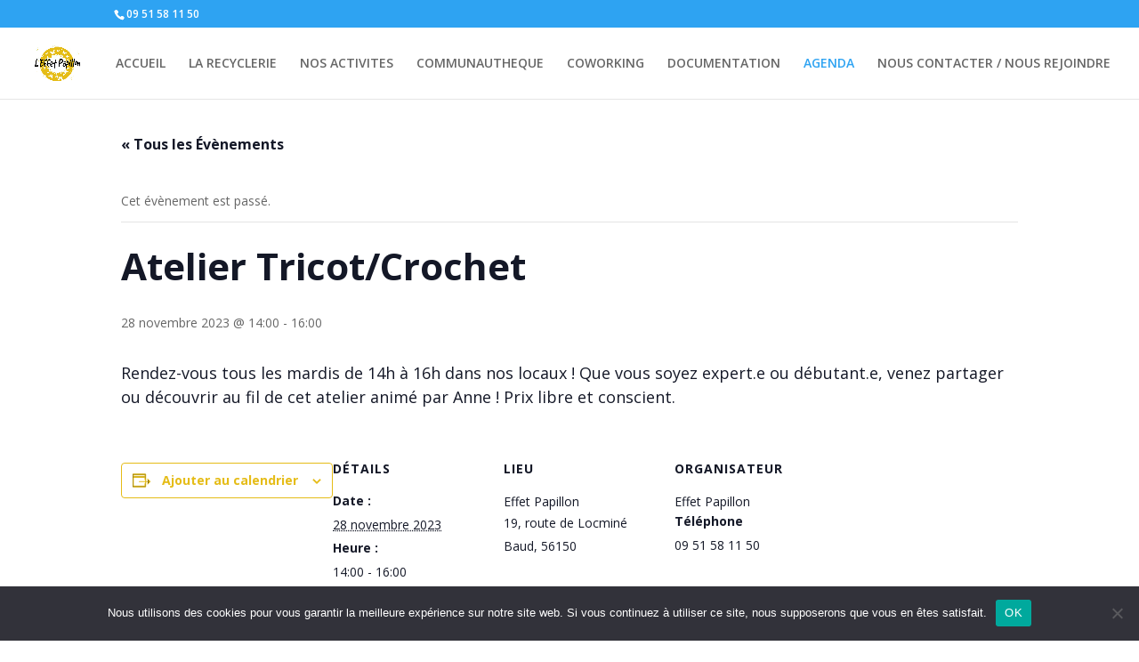

--- FILE ---
content_type: text/css
request_url: https://effetpapillon.bzh/wp-content/et-cache/global/et-divi-customizer-global.min.css?ver=1766169552
body_size: -220
content:
a:hover{color:#000799}